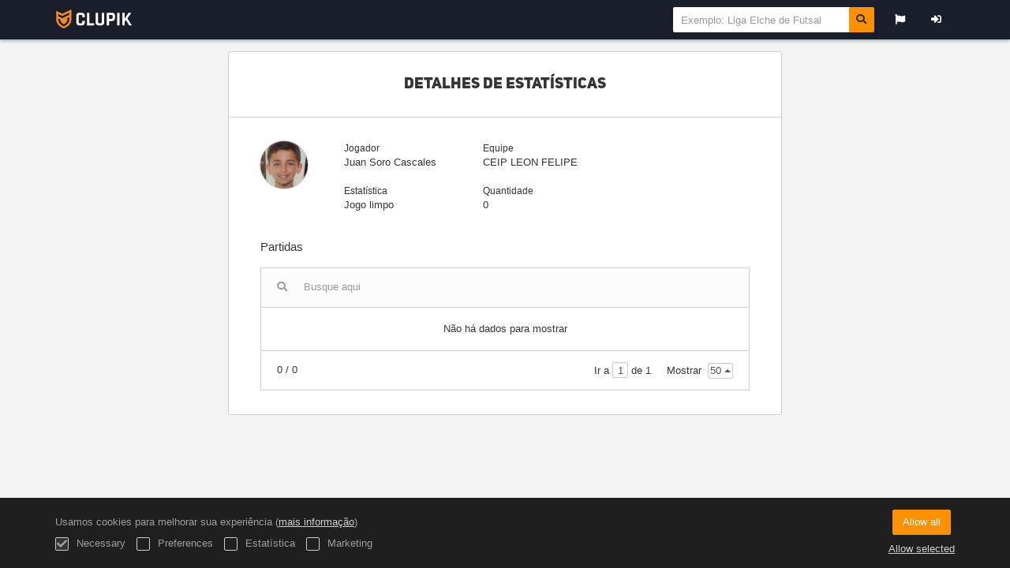

--- FILE ---
content_type: text/html; charset=UTF-8
request_url: https://clupik.pro/pt/players/26511329/match-statistic/485
body_size: 3813
content:
<!DOCTYPE html>
<html prefix="og: http://ogp.me/ns# fb: http://ogp.me/ns/fb#" lang="pt">
	<head>
		<meta charset="utf-8">

				<meta http-equiv="X-UA-Compatible" content="IE=edge">
		<meta name="apple-mobile-web-app-capable" content="yes">
		<meta name="viewport" content="width=device-width, initial-scale=1">

				<title>Clupik</title>
		<meta name="description" content="">
		<meta name="keywords" content="Clupik, esporte, pr&ecirc;mios, medalhas e torneios">
		<meta name="author" content="Clupik">
		<meta name="generator" content="Clupik">
				<link rel="shortcut icon" href="https://static.leverade.com/img/favicon.ico">

					<link rel="canonical" href="https://clupik.pro/pt/players/26511329/match-statistic/485">
			<link rel="alternate" href="https://clupik.pro/players/26511329/match-statistic/485" hreflang="x-default">
			<link rel="alternate" href="https://clupik.pro/ca/players/26511329/match-statistic/485" hreflang="ca">
			<link rel="alternate" href="https://clupik.pro/de/players/26511329/match-statistic/485" hreflang="de">
			<link rel="alternate" href="https://clupik.pro/en/players/26511329/match-statistic/485" hreflang="en">
			<link rel="alternate" href="https://clupik.pro/es/players/26511329/match-statistic/485" hreflang="es">
			<link rel="alternate" href="https://clupik.pro/eu/players/26511329/match-statistic/485" hreflang="eu">
			<link rel="alternate" href="https://clupik.pro/fr/players/26511329/match-statistic/485" hreflang="fr">
			<link rel="alternate" href="https://clupik.pro/it/players/26511329/match-statistic/485" hreflang="it">
			<link rel="alternate" href="https://clupik.pro/pt/players/26511329/match-statistic/485" hreflang="pt">
	
			<link href="https://accounts.leverade.com/css/font-awesome.css?id=f8ba4434483ee01b1e53" media="all" type="text/css" rel="stylesheet">


<link href="https://static.leverade.com/css/c0c1d1670d74b820428411c00b836f1b.css" media="all" type="text/css" rel="stylesheet">

		
		<!--[if lt IE 9]>
			<script src="https://oss.maxcdn.com/html5shiv/3.7.2/html5shiv.min.js"></script>
			<script src="https://oss.maxcdn.com/respond/1.4.2/respond.min.js"></script>
		<![endif]-->

		<meta property="og:url" content="https://clupik.pro/pt/players/26511329/match-statistic/485">
		<meta property="og:site_name" content="Clupik">
		<meta property="og:title" content="Clupik">
		<meta property="og:description" content="">
		<meta property="og:image" content="https://static.leverade.com/img/og-image.png">
		<meta property="og:type" content="website">
		<meta property="og:locale" content="pt_BR">
					<meta property="og:locale:alternate" content="ca_ES">
					<meta property="og:locale:alternate" content="de_DE">
					<meta property="og:locale:alternate" content="en_US">
					<meta property="og:locale:alternate" content="es_ES">
					<meta property="og:locale:alternate" content="eu_ES">
					<meta property="og:locale:alternate" content="fr_FR">
					<meta property="og:locale:alternate" content="it_IT">
		
					<meta property="fb:app_id" content="120034191514080">
		
		<meta name="twitter:card" content="summary_large_image">
					<meta name="twitter:site" content="@leverade">
				
		<link rel="apple-touch-icon" sizes="57x57" href="https://static.leverade.com/img/apple-icon-57x57.png">
		<link rel="apple-touch-icon" sizes="60x60" href="https://static.leverade.com/img/apple-icon-60x60.png">
		<link rel="apple-touch-icon" sizes="72x72" href="https://static.leverade.com/img/apple-icon-72x72.png">
		<link rel="apple-touch-icon" sizes="76x76" href="https://static.leverade.com/img/apple-icon-76x76.png">
		<link rel="apple-touch-icon" sizes="114x114" href="https://static.leverade.com/img/apple-icon-114x114.png">
		<link rel="apple-touch-icon" sizes="120x120" href="https://static.leverade.com/img/apple-icon-120x120.png">
		<link rel="apple-touch-icon" sizes="144x144" href="https://static.leverade.com/img/apple-icon-144x144.png">
		<link rel="apple-touch-icon" sizes="152x152" href="https://static.leverade.com/img/apple-icon-152x152.png">
		<link rel="apple-touch-icon" sizes="180x180" href="https://static.leverade.com/img/apple-icon-180x180.png">
		<link rel="icon" type="image/png" sizes="192x192"  href="https://static.leverade.com/img/android-icon-192x192.png">
		<link rel="icon" type="image/png" sizes="32x32" href="https://static.leverade.com/img/favicon-32x32.png">
		<link rel="icon" type="image/png" sizes="96x96" href="https://static.leverade.com/img/favicon-96x96.png">
		<link rel="icon" type="image/png" sizes="16x16" href="https://static.leverade.com/img/favicon-16x16.png">
		<link rel="manifest" href="https://clupik.pro/pt/manifest.json">
		<meta name="msapplication-TileColor" content="#ffffff">
		<meta name="msapplication-TileImage" content="https://static.leverade.com/img/ms-icon-144x144.png">
		<meta name="theme-color" content="#ffcd00">
	</head>
	<body data-path="/players/26511329/match-statistic/485" class="gray" itemscope="itemscope" itemtype="http://schema.org/WebPage">
		
					<div class="wrapper popup-wrapper">
		
									<script src="https://clupik.pro/pt/js/analytics.js?"></script>

									<header class="navbar navbar-fixed-top navbar-default" role="banner" >
				<nav class="container" role="navigation">
	<div class="navbar-header">
		<button class="navbar-toggle collapsed" data-target=".navbar-collapse.menu" data-toggle="collapse" type="button" >
			<i class="fa fa-bars" ></i>
		</button>
					<h1>				<a class="navbar-brand" href="https://clupik.pro/pt/">
					<img src="https://static.leverade.com/img/brand_logo.svg" alt="Clupik">
				</a>
			</h1>			</div>
	<ul class="nav navbar-nav collapse navbar-collapse menu">
			</ul>
	<ul class="nav navbar-nav navbar-right collapse navbar-collapse menu">
											<li class="dropdown">
				<a href="#" class="dropdown-toggle" data-toggle="dropdown" title="Idioma">
					<i class="fa fa-fw fa-flag"></i>
					<span class="visible-xs-inline">Idioma</span>
				</a>
				<ul class="dropdown-menu">
											<li>
							<a href="https://clupik.pro/ca/players/26511329/match-statistic/485">Català [ca]</a>
						</li>
											<li>
							<a href="https://clupik.pro/de/players/26511329/match-statistic/485">Deutsch [de]</a>
						</li>
											<li>
							<a href="https://clupik.pro/en/players/26511329/match-statistic/485">English [en]</a>
						</li>
											<li>
							<a href="https://clupik.pro/es/players/26511329/match-statistic/485">Español [es]</a>
						</li>
											<li>
							<a href="https://clupik.pro/eu/players/26511329/match-statistic/485">Euskera [eu]</a>
						</li>
											<li>
							<a href="https://clupik.pro/fr/players/26511329/match-statistic/485">Français [fr]</a>
						</li>
											<li>
							<a href="https://clupik.pro/it/players/26511329/match-statistic/485">Italiano [it]</a>
						</li>
											<li class="active">
							<a href="https://clupik.pro/pt/players/26511329/match-statistic/485">Português [pt]</a>
						</li>
									</ul>
			</li>
			<li>
				<a class="ml-popup-trigger" href="https://clupik.pro/pt/login?r=https%3A%2F%2Fclupik.pro%2Fplayers%2F26511329%2Fmatch-statistic%2F485">
					<i class="fa fa-fw fa-sign-in"></i>
					<span class="visible-xs-inline">Entrar</span>
				</a>
			</li>
				</ul>
			<form action="https://clupik.pro/pt/search" method="GET" enctype="text/plain" id="navbar-search" class="navbar-nav navbar-right navbar-form" role="search">
			<div class="input-group">
				<div class="rolling-stone">
					<input name="s" id="navbar-search-input" class="form-control input-sm" type="text" placeholder="Exemplo: Liga Elche de Futsal">
				</div>
				<label for="navbar-search-input" title="Procure Organizadores e competições" class="input-group-addon">
					<i class="fa fa-fw fa-search"></i>
				</label>
			</div>
		</form>
	</nav>
			</header>
			
			
						<main class="container">
												<div class="ml-popup bordered ml-popup-header ml-popup-footer">
		<div id="popup-matches-stats-player">
			<h2>Detalhes de estatísticas</h2>
<div class="row">
	<div class="col-sm-2 padd-bottom">
		<img class="img-circle" src="https://storage.leverade.com/profiles/images/aa8d60055ba6e322d3008439691f1865e2416946.60x60.jpg">
	</div>
	<div class="col-sm-10 padd-bottom">
		<div class="row">
			<div class="col-sm-4 pseudo-label padd-bottom">
				<div>Jogador</div>
				<div>Juan Soro Cascales</div>
			</div>
							<div class="col-sm-4 pseudo-label padd-bottom">
					<div>Equipe</div>
					<div>CEIP LEON FELIPE</div>
				</div>
					</div>
					<div class="row">
				<div class="col-sm-4 pseudo-label padd-bottom">
					<div>Estatística</div>
					<div>Jogo limpo</div>
				</div>
				<div class="col-sm-4 pseudo-label padd-bottom">
					<div>Quantidade</div>
					<div>0</div>
				</div>
			</div>
			</div>
</div>
<div class="h4">Partidas</div>
<div class="padd-top">
<div class="ml-table">
					<div class="ml-top">
				<div class="ml-left">
										<div class="form-group has-feedback">
						<i class="fa fa-search form-control-feedback"></i>
						<span class="ml-trigger" ml-original-tag="input" ml-input-type="text" ml-method="GET" ml-controller="https://clupik.pro/pt/ajax/table-search" ml-source=".ml-table .ml-secondary-inputs" ml-destination=".ml-table .ml-bottom" ml-position="replace"><input placeholder="Busque aqui" class="form-control" type="text" name="input"></span>					</div>
				</div>
							</div>
				<div class="ml-bottom">
			<div class="ml-secondary-inputs">
				<input type="hidden" name="type" value="70">				<input type="hidden" name="id" value="26511329">								<input type="hidden" name="rows" value="50">																	<input type="hidden" name="data" value="G/IvzugpShFpivkiBDa9I+IVpOHWx2HOFHGSf2k7tg8=">							</div>
			<div class="ml-tertiary-inputs">
				<input type="hidden" name="actual" value="1">			</div>
			<div class="table-responsive">
									<div class="padd padd-top padd-bottom text-center table-empty">
													Não há dados para mostrar											</div>
							</div>
							<div class="ml-aux">
					<div class="ml-left">
						<span>0 / 0</span>
																	</div>
					<div class="ml-right">
						<span>Ir a <span class="ml-trigger" ml-original-tag="input" ml-input-type="text" ml-method="GET" ml-controller="https://clupik.pro/pt/ajax/table-page" ml-source=".ml-table .ml-secondary-inputs" ml-destination=".ml-table .ml-bottom" ml-position="replace"><input value="1" class="form-control" type="text" name="input"></span> de 1</span>
						<span>Mostrar <span class="ml-trigger" ml-original-tag="select" ml-method="GET" ml-controller="https://clupik.pro/pt/ajax/table-set-max-rows" ml-source=".ml-table .ml-secondary-inputs" ml-destination=".ml-table .ml-bottom" ml-position="replace"><select data-dropup-auto="false" class="form-control dropup" name="select"><option value="10">10</option><option value="25">25</option><option value="50" selected="selected">50</option><option value="100">100</option><option value="500">500</option></select></span></span>
					</div>
				</div>
					</div>
	</div>
</div>

		</div>
	</div>
								</main>

			
						<div class="nocss">
				<hr>
				Seu navegador não foi capaz de carregar todos os recursos de nossa web, é possível que tenha sido bloqueados por um firewall, um proxy, algum complemento ou a configuração de seu navegador.<br><br>Pode clicar Ctrl + F5 ou Ctrl + Shift + R para forçar seu navegador a tentar descarregá-los novamente, ou se isto não funcionar, utilizar outro navegador ou contatar seu administrador de sistema ou provedor de Internet para solucionar este problema.				<hr>
			</div>
			<noscript class="container">
				<div class="box-info">
					Seu navegador não suporta JavaScript atualmente, nativamente ou porque tenha sido bloqueado por um firewall, um proxy, algum complemento ou a configuração de seu navegador.<br><br>Esta web faz um uso intensivo desta tecnologia e não funciona corretamente com este desabilitado, por isso recomendamos que utilize outro navegador com suporte JavaScript, o habilite para esta página ou contate seu administrador de sistema ou provedor de Internet para solucionar este problema.				</div>
				<hr class="nocss">
			</noscript>

						<div class="push"></div>
			</div>
				<footer role="contentinfo" itemscope="itemscope" itemtype="http://schema.org/WPFooter">
		<div class="container">
						<div>
			<span>&copy; 2026 Clupik</span>
			<a href="https://clupik.pro/pt/home/business">Organizar torneio</a>
			<span class="dropdown dropup">
				<a href="#" class="dropdown-toggle" data-toggle="dropdown">Idioma</a>
				<span class="caret"></span>
				<ul class="dropdown-menu">
											<li>
							<a href="https://clupik.pro/ca/players/26511329/match-statistic/485">Català [ca]</a>
						</li>
											<li>
							<a href="https://clupik.pro/de/players/26511329/match-statistic/485">Deutsch [de]</a>
						</li>
											<li>
							<a href="https://clupik.pro/en/players/26511329/match-statistic/485">English [en]</a>
						</li>
											<li>
							<a href="https://clupik.pro/es/players/26511329/match-statistic/485">Español [es]</a>
						</li>
											<li>
							<a href="https://clupik.pro/eu/players/26511329/match-statistic/485">Euskera [eu]</a>
						</li>
											<li>
							<a href="https://clupik.pro/fr/players/26511329/match-statistic/485">Français [fr]</a>
						</li>
											<li>
							<a href="https://clupik.pro/it/players/26511329/match-statistic/485">Italiano [it]</a>
						</li>
											<li class="active">
							<a href="https://clupik.pro/pt/players/26511329/match-statistic/485">Português [pt]</a>
						</li>
									</ul>
			</span>
			<a href="https://leverade.com/help">Ajuda</a>
			<a href="https://clupik.pro/pt/terms">Condições</a>
			<a href="https://blog.leverade.com">Blog</a>
		</div>
		<div>
			<a title="Facebook" href="https://www.facebook.com/clupik"><i class="fa fa-fw fa-facebook"></i></a>
			<a title="Twitter" href="https://twitter.com/ClupikSport"><i class="fa fa-fw fa-twitter"></i></a>
		</div>
			</div>
	</footer>
		
							<script src="https://static.leverade.com/js/c910f2fc56b91494394a886ee8a0ff6a.js"></script>
		<script src="https://clupik.pro/pt/js/support_chat.js?s=0"></script>
		
			
							<div id="happycookies" style="display: none;">
	<div class="toast">
		<div class="container">
			<div class="flex flex-align-center flex-justify-space flex-xs-column">
				<div>
					<div class="half-marg-bottom">
						Usamos cookies para melhorar sua experiência						(<a href="https://clupik.pro/pt/cookies">mais informação</a>)
					</div>
					<div class="negative-half-marg-bottom">
						<label class="inline-block half-marg-bottom half-marg-right">
							<input disabled="disabled" checked="checked" type="checkbox" name="necessary" value="1">							Necessary						</label>
						<label class="inline-block half-marg-bottom half-marg-right">
							<input type="checkbox" name="preferences" value="1">							Preferences						</label>
						<label class="inline-block half-marg-bottom half-marg-right">
							<input type="checkbox" name="statistics" value="1">							Estatística						</label>
						<label class="inline-block half-marg-bottom">
							<input type="checkbox" name="marketing" value="1">							Marketing						</label>
					</div>
				</div>
				<div class="text-center half-marg-top-xs">
					<button class="btn btn-leverade happycookies-close">
						Allow all					</button>
					<a class="block half-marg-top happycookies-close">
						Allow selected					</a>
				</div>
			</div>
		</div>
	</div>
</div>
		
			<script defer src="https://static.cloudflareinsights.com/beacon.min.js/vcd15cbe7772f49c399c6a5babf22c1241717689176015" integrity="sha512-ZpsOmlRQV6y907TI0dKBHq9Md29nnaEIPlkf84rnaERnq6zvWvPUqr2ft8M1aS28oN72PdrCzSjY4U6VaAw1EQ==" data-cf-beacon='{"version":"2024.11.0","token":"f28c5c5572a14d5b990b3d9e5964f15f","r":1,"server_timing":{"name":{"cfCacheStatus":true,"cfEdge":true,"cfExtPri":true,"cfL4":true,"cfOrigin":true,"cfSpeedBrain":true},"location_startswith":null}}' crossorigin="anonymous"></script>
</body>
</html>
